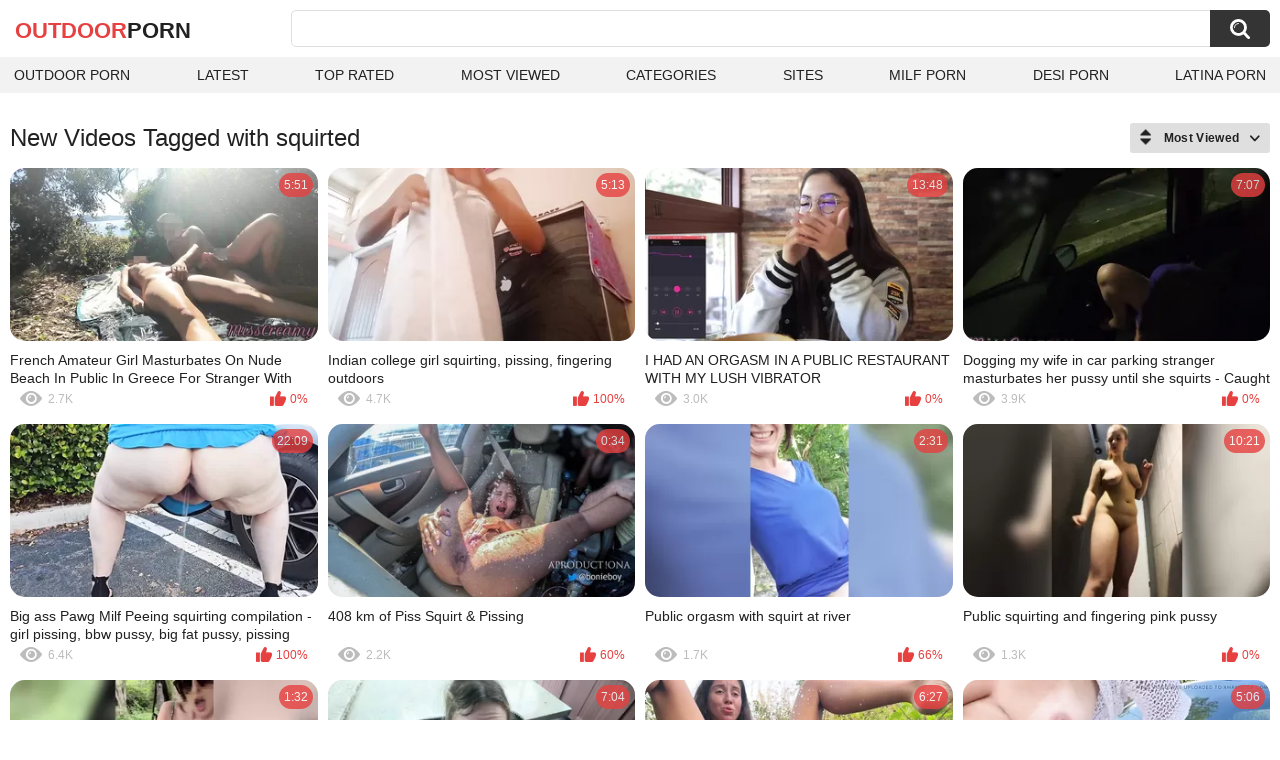

--- FILE ---
content_type: text/html; charset=utf-8
request_url: https://outdoorporn.one/tags/squirted/
body_size: 8116
content:
<!DOCTYPE html>
<html lang="en">
<head>
	<title>Squirted videos</title>
	<meta http-equiv="Content-Type" content="text/html; charset=utf-8">
	<meta name="description" content="Outdoor porn videos & Outdoor Sex">
	<meta name="keywords" content="squirted">
	<meta name="viewport" content="width=device-width, initial-scale=1">
	<meta name="robots" content=”max-snippet:-1, max-image-preview:large, max-video-preview:-1">
	<link rel="apple-touch-icon" sizes="180x180" href="/apple-touch-icon.png">
	<link rel="icon" type="image/png" sizes="32x32" href="/favicon-32x32.png">
	<link rel="icon" type="image/png" sizes="16x16" href="/favicon-16x16.png">
	<link rel="manifest" href="/site.webmanifest">
	<link rel="icon" href="https://outdoorporn.one/favicon.ico" type="image/x-icon">
	<link rel="shortcut icon" href="https://outdoorporn.one/favicon.ico" type="image/x-icon">

	<link href="https://outdoorporn.one/static/styles/all-responsive-white.css?v=1768990309" rel="stylesheet" type="text/css">
	<script>
		var pageContext = {
															loginUrl: 'https://outdoorporn.one/login-required/',
			animation: '200'
		};
	</script>
			<link href="https://outdoorporn.one/tags/squirted/" rel="canonical">
	

</head>
<body>

<div class="container">
	<div class="header">
		<div class="header-inner">
			<div class="logo">
				<a href="https://outdoorporn.one/" style="font-family: 'Assistant', sans-serif; text-align: center; padding: 0; text-decoration: none; transition: 0.15s ease; color: var(--hover); font-weight: bold; text-transform: uppercase; vertical-align: top; height: 30px; line-height: 30px; font-size: 22px; float: left; margin: 5px 0 0 5px;">OutDoor<span style="color: #212121;">Porn</span></a>
			</div>
			<div class="search">
				<form id="search_form" action="https://outdoorporn.one/search/" method="get" data-url="https://outdoorporn.one/search/%QUERY%/">
					<span class="search-button">Search</span>
					<div class="search-text"><input type="text" name="q" placeholder="Search" value=""></div>
				</form>
			</div>
		</div>
		<nav>
			<div class="navigation">
				<button class="button">
					<span class="icon">
						<span class="ico-bar"></span>
						<span class="ico-bar"></span>
						<span class="ico-bar"></span>
					</span>
				</button>
								<ul class="primary">
					<li >
						<a href="https://outdoorporn.one/" id="item1">Outdoor Porn</a>
					</li>
					<li >
						<a href="https://outdoorporn.one/latest-updates/" id="item2">Latest</a>
					</li>
					<li >
						<a href="https://outdoorporn.one/top-rated/" id="item3">Top Rated</a>
					</li>
					<li >
						<a href="https://outdoorporn.one/most-popular/" id="item4">Most Viewed</a>
					</li>
																<li >
							<a href="https://outdoorporn.one/categories/" id="item6">Categories</a>
						</li>
																<li >
							<a href="https://outdoorporn.one/sites/" id="item7">Sites</a>
						</li>
																																				<li>
							<a href="https://zeenite.com" title="milf porn">MILF Porn</a>
						</li>
						<li>
							<a href="https://desiporn.one" title="indian porn">Desi Porn</a>
						</li>
						<li>
							<a href="https://latinaporn.one/" title="latina porn">Latina Porn</a>
						</li>
				</ul>
			</div>
		</nav>
	</div>

<div class="content">
	<div class="main-content">
		<div class="main-container">
						<div id="list_videos_common_videos_list">
				
					<div class="headline">
		<h1>			New Videos Tagged with squirted		</h1>
		
																		<div class="sort">
						<span class="icon type-sort"></span>
						<strong>Most Viewed</strong>
						<ul id="list_videos_common_videos_list_sort_list">
																								<li>
										<a data-action="ajax" data-container-id="list_videos_common_videos_list_sort_list" data-block-id="list_videos_common_videos_list" data-parameters="sort_by:post_date">Latest</a>
									</li>
																																<li>
										<a data-action="ajax" data-container-id="list_videos_common_videos_list_sort_list" data-block-id="list_videos_common_videos_list" data-parameters="sort_by:video_viewed">Most Viewed</a>
									</li>
																																<li>
										<a data-action="ajax" data-container-id="list_videos_common_videos_list_sort_list" data-block-id="list_videos_common_videos_list" data-parameters="sort_by:rating">Top Rated</a>
									</li>
																																<li>
										<a data-action="ajax" data-container-id="list_videos_common_videos_list_sort_list" data-block-id="list_videos_common_videos_list" data-parameters="sort_by:duration">Longest</a>
									</li>
																																<li>
										<a data-action="ajax" data-container-id="list_videos_common_videos_list_sort_list" data-block-id="list_videos_common_videos_list" data-parameters="sort_by:most_commented">Most Commented</a>
									</li>
																																<li>
										<a data-action="ajax" data-container-id="list_videos_common_videos_list_sort_list" data-block-id="list_videos_common_videos_list" data-parameters="sort_by:most_favourited">Most Favorited</a>
									</li>
																					</ul>
					</div>
				
										</div>
<div class="box">
	<div class="list-videos">
		<div class="margin-fix" id="list_videos_common_videos_list_items">
															<div class="item   ">
						<a href="https://outdoorporn.one/videos/19892/french-amateur-girl-masturbates-on-nude-beach-in-public-in-greece-for-stranger-with-squirting-p1-misscreamy/" title="French Amateur Girl Masturbates On Nude Beach In Public In Greece For Stranger With Squirting P1 - Misscreamy" data-rt="1:2c8d63ec93028cf593fa06c9ab7db742:0:19892:1:tag29776" target="_blank">
							<div class="img">
																	<img class="thumb lazy-load" src="[data-uri]" data-original="https://outdoorporn.one/contents/videos_screenshots/19000/19892/320x180/15.jpg" data-webp="https://outdoorporn.one/contents/videos_screenshots/19000/19892/336x189/15.jpg" alt="French Amateur Girl Masturbates On Nude Beach In Public In Greece For Stranger With Squirting P1 - Misscreamy"    width="320" height="180">
																																																	<div class="duration">5:51</div>
							</div>
							<strong class="title">
								French Amateur Girl Masturbates On Nude Beach In Public In Greece For Stranger With Squirting P1 - Misscreamy
							</strong>
							<div class="wrap">
								<div class="views">2.7K</div>

																								<div class="rating positive">
									0%
								</div>

							</div>
						</a>
											</div>
									<div class="item   ">
						<a href="https://outdoorporn.one/videos/20335/indian-college-girl-squirting-pissing-fingering-outdoors/" title="Indian college girl squirting, pissing, fingering outdoors" data-rt="2:2c8d63ec93028cf593fa06c9ab7db742:0:20335:1:tag29776" target="_blank">
							<div class="img">
																	<img class="thumb lazy-load" src="[data-uri]" data-original="https://outdoorporn.one/contents/videos_screenshots/20000/20335/320x180/4.jpg" data-webp="https://outdoorporn.one/contents/videos_screenshots/20000/20335/336x189/4.jpg" alt="Indian college girl squirting, pissing, fingering outdoors"    width="320" height="180">
																																																	<div class="duration">5:13</div>
							</div>
							<strong class="title">
								Indian college girl squirting, pissing, fingering outdoors
							</strong>
							<div class="wrap">
								<div class="views">4.7K</div>

																								<div class="rating positive">
									100%
								</div>

							</div>
						</a>
											</div>
									<div class="item   ">
						<a href="https://outdoorporn.one/videos/21764/i-had-an-orgasm-in-a-public-restaurant-with-my-lush-vibrator/" title="I HAD AN ORGASM IN A PUBLIC RESTAURANT WITH MY LUSH VIBRATOR" data-rt="3:2c8d63ec93028cf593fa06c9ab7db742:0:21764:1:tag29776" target="_blank">
							<div class="img">
																	<img class="thumb lazy-load" src="[data-uri]" data-original="https://outdoorporn.one/contents/videos_screenshots/21000/21764/320x180/10.jpg" data-webp="https://outdoorporn.one/contents/videos_screenshots/21000/21764/336x189/10.jpg" alt="I HAD AN ORGASM IN A PUBLIC RESTAURANT WITH MY LUSH VIBRATOR"    width="320" height="180">
																																																	<div class="duration">13:48</div>
							</div>
							<strong class="title">
								I HAD AN ORGASM IN A PUBLIC RESTAURANT WITH MY LUSH VIBRATOR
							</strong>
							<div class="wrap">
								<div class="views">3.0K</div>

																								<div class="rating positive">
									0%
								</div>

							</div>
						</a>
											</div>
									<div class="item   ">
						<a href="https://outdoorporn.one/videos/18775/dogging-my-wife-in-car-parking-stranger-masturbates-her-pussy-until-she-squirts-caught-by-voyeur-p1-misscreamy/" title="Dogging my wife in car parking stranger masturbates her pussy until she squirts - Caught by voyeur P1 - MissCreamy" data-rt="4:2c8d63ec93028cf593fa06c9ab7db742:0:18775:1:tag29776" target="_blank">
							<div class="img">
																	<img class="thumb lazy-load" src="[data-uri]" data-original="https://outdoorporn.one/contents/videos_screenshots/18000/18775/320x180/3.jpg" data-webp="https://outdoorporn.one/contents/videos_screenshots/18000/18775/336x189/3.jpg" alt="Dogging my wife in car parking stranger masturbates her pussy until she squirts - Caught by voyeur P1 - MissCreamy"    width="320" height="180">
																																																	<div class="duration">7:07</div>
							</div>
							<strong class="title">
								Dogging my wife in car parking stranger masturbates her pussy until she squirts - Caught by voyeur P1 - MissCreamy
							</strong>
							<div class="wrap">
								<div class="views">3.9K</div>

																								<div class="rating positive">
									0%
								</div>

							</div>
						</a>
											</div>
									<div class="item   ">
						<a href="https://outdoorporn.one/videos/20722/big-ass-pawg-milf-peeing-squirting-compilation-girl-pissing-bbw-pussy-big-fat-pussy-pissing-publicly-car-outdoor-big-butt/" title="Big ass Pawg Milf Peeing squirting compilation - girl pissing, bbw pussy, big fat pussy, pissing publicly, car outdoor, big butt" data-rt="5:2c8d63ec93028cf593fa06c9ab7db742:0:20722:1:tag29776" target="_blank">
							<div class="img">
																	<img class="thumb lazy-load" src="[data-uri]" data-original="https://outdoorporn.one/contents/videos_screenshots/20000/20722/320x180/10.jpg" data-webp="https://outdoorporn.one/contents/videos_screenshots/20000/20722/336x189/10.jpg" alt="Big ass Pawg Milf Peeing squirting compilation - girl pissing, bbw pussy, big fat pussy, pissing publicly, car outdoor, big butt"    width="320" height="180">
																																																	<div class="duration">22:09</div>
							</div>
							<strong class="title">
								Big ass Pawg Milf Peeing squirting compilation - girl pissing, bbw pussy, big fat pussy, pissing publicly, car outdoor, big butt
							</strong>
							<div class="wrap">
								<div class="views">6.4K</div>

																								<div class="rating positive">
									100%
								</div>

							</div>
						</a>
											</div>
									<div class="item   ">
						<a href="https://outdoorporn.one/videos/19077/408-km-of-piss-squirt-pissing/" title="408 km of Piss Squirt & Pissing" data-rt="6:2c8d63ec93028cf593fa06c9ab7db742:0:19077:1:tag29776" target="_blank">
							<div class="img">
																	<img class="thumb lazy-load" src="[data-uri]" data-original="https://outdoorporn.one/contents/videos_screenshots/19000/19077/320x180/1.jpg" data-webp="https://outdoorporn.one/contents/videos_screenshots/19000/19077/336x189/1.jpg" alt="408 km of Piss Squirt & Pissing"    width="320" height="180">
																																																	<div class="duration">0:34</div>
							</div>
							<strong class="title">
								408 km of Piss Squirt & Pissing
							</strong>
							<div class="wrap">
								<div class="views">2.2K</div>

																								<div class="rating positive">
									60%
								</div>

							</div>
						</a>
											</div>
									<div class="item   ">
						<a href="https://outdoorporn.one/videos/22975/public-orgasm-with-squirt-at-river/" title="Public orgasm with squirt at river" data-rt="7:2c8d63ec93028cf593fa06c9ab7db742:0:22975:1:tag29776" target="_blank">
							<div class="img">
																	<img class="thumb lazy-load" src="[data-uri]" data-original="https://outdoorporn.one/contents/videos_screenshots/22000/22975/320x180/4.jpg" data-webp="https://outdoorporn.one/contents/videos_screenshots/22000/22975/336x189/4.jpg" alt="Public orgasm with squirt at river"    width="320" height="180">
																																																	<div class="duration">2:31</div>
							</div>
							<strong class="title">
								Public orgasm with squirt at river
							</strong>
							<div class="wrap">
								<div class="views">1.7K</div>

																								<div class="rating positive">
									66%
								</div>

							</div>
						</a>
											</div>
									<div class="item   ">
						<a href="https://outdoorporn.one/videos/24639/public-squirting-and-fingering-pink-pussy/" title="Public squirting and fingering pink pussy" data-rt="8:2c8d63ec93028cf593fa06c9ab7db742:0:24639:1:tag29776" target="_blank">
							<div class="img">
																	<img class="thumb lazy-load" src="[data-uri]" data-original="https://outdoorporn.one/contents/videos_screenshots/24000/24639/320x180/12.jpg" data-webp="https://outdoorporn.one/contents/videos_screenshots/24000/24639/336x189/12.jpg" alt="Public squirting and fingering pink pussy"    width="320" height="180">
																																																	<div class="duration">10:21</div>
							</div>
							<strong class="title">
								Public squirting and fingering pink pussy
							</strong>
							<div class="wrap">
								<div class="views">1.3K</div>

																								<div class="rating positive">
									0%
								</div>

							</div>
						</a>
											</div>
				
					<div class="item   ">
						<a href="https://outdoorporn.one/videos/20683/horny-teacher-squirts-hard-outdoors-on-utv-using-a-vibrator-and-dildo/" title="Horny Teacher squirts hard outdoors on UTV using a Vibrator and Dildo" data-rt="9:2c8d63ec93028cf593fa06c9ab7db742:0:20683:1:tag29776" target="_blank">
							<div class="img">
																	<img class="thumb lazy-load" src="[data-uri]" data-original="https://outdoorporn.one/contents/videos_screenshots/20000/20683/320x180/15.jpg" data-webp="https://outdoorporn.one/contents/videos_screenshots/20000/20683/336x189/15.jpg" alt="Horny Teacher squirts hard outdoors on UTV using a Vibrator and Dildo"    width="320" height="180">
																																																	<div class="duration">1:32</div>
							</div>
							<strong class="title">
								Horny Teacher squirts hard outdoors on UTV using a Vibrator and Dildo
							</strong>
							<div class="wrap">
								<div class="views">934</div>

																								<div class="rating positive">
									0%
								</div>

							</div>
						</a>
											</div>
									<div class="item   ">
						<a href="https://outdoorporn.one/videos/22955/newest-outdoor-squirting-video-homemade-amateur-oc/" title="Newest Outdoor Squirting Video - Homemade Amateur OC" data-rt="10:2c8d63ec93028cf593fa06c9ab7db742:0:22955:1:tag29776" target="_blank">
							<div class="img">
																	<img class="thumb lazy-load" src="[data-uri]" data-original="https://outdoorporn.one/contents/videos_screenshots/22000/22955/320x180/1.jpg" data-webp="https://outdoorporn.one/contents/videos_screenshots/22000/22955/336x189/1.jpg" alt="Newest Outdoor Squirting Video - Homemade Amateur OC"    width="320" height="180">
																																																	<div class="duration">7:04</div>
							</div>
							<strong class="title">
								Newest Outdoor Squirting Video - Homemade Amateur OC
							</strong>
							<div class="wrap">
								<div class="views">2.0K</div>

																								<div class="rating positive">
									66%
								</div>

							</div>
						</a>
											</div>
									<div class="item   ">
						<a href="https://outdoorporn.one/videos/18949/compilation-of-pissing-in-public-places-dirty-talk/" title="Compilation of pissing in public places, dirty talk" data-rt="11:2c8d63ec93028cf593fa06c9ab7db742:0:18949:1:tag29776" target="_blank">
							<div class="img">
																	<img class="thumb lazy-load" src="[data-uri]" data-original="https://outdoorporn.one/contents/videos_screenshots/18000/18949/320x180/1.jpg" data-webp="https://outdoorporn.one/contents/videos_screenshots/18000/18949/336x189/1.jpg" alt="Compilation of pissing in public places, dirty talk"    width="320" height="180">
																																																	<div class="duration">6:27</div>
							</div>
							<strong class="title">
								Compilation of pissing in public places, dirty talk
							</strong>
							<div class="wrap">
								<div class="views">2.0K</div>

																								<div class="rating positive">
									100%
								</div>

							</div>
						</a>
											</div>
									<div class="item   ">
						<a href="https://outdoorporn.one/videos/21668/mature-milf-fucking-outdoors-on-top-of-the-car-squirting-on-the-guy-s-dick-and-taking-cum-in-her-pussy/" title="mature milf fucking outdoors on top of the car squirting on the guy's dick and taking cum in her pussy" data-rt="12:2c8d63ec93028cf593fa06c9ab7db742:0:21668:1:tag29776" target="_blank">
							<div class="img">
																	<img class="thumb lazy-load" src="[data-uri]" data-original="https://outdoorporn.one/contents/videos_screenshots/21000/21668/320x180/8.jpg" data-webp="https://outdoorporn.one/contents/videos_screenshots/21000/21668/336x189/8.jpg" alt="mature milf fucking outdoors on top of the car squirting on the guy's dick and taking cum in her pussy"    width="320" height="180">
																																																	<div class="duration">5:06</div>
							</div>
							<strong class="title">
								mature milf fucking outdoors on top of the car squirting on the guy's dick and taking cum in her pussy
							</strong>
							<div class="wrap">
								<div class="views">921</div>

																								<div class="rating positive">
									0%
								</div>

							</div>
						</a>
											</div>
									<div class="item   ">
						<a href="https://outdoorporn.one/videos/23914/my-megapack-with-pissing-and-squirting-in-public-and-extreme-places/" title="My megapack with pissing and squirting in public and extreme places" data-rt="13:2c8d63ec93028cf593fa06c9ab7db742:0:23914:1:tag29776" target="_blank">
							<div class="img">
																	<img class="thumb lazy-load" src="[data-uri]" data-original="https://outdoorporn.one/contents/videos_screenshots/23000/23914/320x180/1.jpg" data-webp="https://outdoorporn.one/contents/videos_screenshots/23000/23914/336x189/1.jpg" alt="My megapack with pissing and squirting in public and extreme places"    width="320" height="180">
																																																	<div class="duration">8:13</div>
							</div>
							<strong class="title">
								My megapack with pissing and squirting in public and extreme places
							</strong>
							<div class="wrap">
								<div class="views">1.1K</div>

																								<div class="rating positive">
									0%
								</div>

							</div>
						</a>
											</div>
									<div class="item   ">
						<a href="https://outdoorporn.one/videos/23937/stepdad-and-stepdaughter-2-squirts-1-chair-very-wet-pussy-in-public/" title="Stepdad and Stepdaughter - 2 Squirts 1 Chair - VERY WET PUSSY in Public" data-rt="14:2c8d63ec93028cf593fa06c9ab7db742:0:23937:1:tag29776" target="_blank">
							<div class="img">
																	<img class="thumb lazy-load" src="[data-uri]" data-original="https://outdoorporn.one/contents/videos_screenshots/23000/23937/320x180/1.jpg" data-webp="https://outdoorporn.one/contents/videos_screenshots/23000/23937/336x189/1.jpg" alt="Stepdad and Stepdaughter - 2 Squirts 1 Chair - VERY WET PUSSY in Public"    width="320" height="180">
																																																	<div class="duration">7:57</div>
							</div>
							<strong class="title">
								Stepdad and Stepdaughter - 2 Squirts 1 Chair - VERY WET PUSSY in Public
							</strong>
							<div class="wrap">
								<div class="views">695</div>

																								<div class="rating positive">
									100%
								</div>

							</div>
						</a>
											</div>
									<div class="item   ">
						<a href="https://outdoorporn.one/videos/24203/fucked-a-big-titted-milf-right-on-the-train-hentai-uncensored/" title="Fucked a Big-titted MILF Right on the Train Hentai Uncensored" data-rt="15:2c8d63ec93028cf593fa06c9ab7db742:0:24203:1:tag29776" target="_blank">
							<div class="img">
																	<img class="thumb lazy-load" src="[data-uri]" data-original="https://outdoorporn.one/contents/videos_screenshots/24000/24203/320x180/10.jpg" data-webp="https://outdoorporn.one/contents/videos_screenshots/24000/24203/336x189/10.jpg" alt="Fucked a Big-titted MILF Right on the Train Hentai Uncensored"    width="320" height="180">
																																																	<div class="duration">7:45</div>
							</div>
							<strong class="title">
								Fucked a Big-titted MILF Right on the Train Hentai Uncensored
							</strong>
							<div class="wrap">
								<div class="views">383</div>

																								<div class="rating positive">
									0%
								</div>

							</div>
						</a>
											</div>
									<div class="item   ">
						<a href="https://outdoorporn.one/videos/23125/blowjob-in-the-bathroom-of-a-public-train-we-almost-got-caught-by-a-woman/" title="Blowjob in the bathroom of a public train ! We almost got caught by a woman !" data-rt="16:2c8d63ec93028cf593fa06c9ab7db742:0:23125:1:tag29776" target="_blank">
							<div class="img">
																	<img class="thumb lazy-load" src="[data-uri]" data-original="https://outdoorporn.one/contents/videos_screenshots/23000/23125/320x180/11.jpg" data-webp="https://outdoorporn.one/contents/videos_screenshots/23000/23125/336x189/11.jpg" alt="Blowjob in the bathroom of a public train ! We almost got caught by a woman !"    width="320" height="180">
																																																	<div class="duration">5:24</div>
							</div>
							<strong class="title">
								Blowjob in the bathroom of a public train ! We almost got caught by a woman !
							</strong>
							<div class="wrap">
								<div class="views">893</div>

																								<div class="rating positive">
									0%
								</div>

							</div>
						</a>
											</div>
									<div class="item   ">
						<a href="https://outdoorporn.one/videos/21607/going-nude-outdoor-and-squirting/" title="Going nude outdoor and squirting" data-rt="17:2c8d63ec93028cf593fa06c9ab7db742:0:21607:1:tag29776" target="_blank">
							<div class="img">
																	<img class="thumb lazy-load" src="[data-uri]" data-original="https://outdoorporn.one/contents/videos_screenshots/21000/21607/320x180/4.jpg" data-webp="https://outdoorporn.one/contents/videos_screenshots/21000/21607/336x189/4.jpg" alt="Going nude outdoor and squirting"    width="320" height="180">
																																																	<div class="duration">5:37</div>
							</div>
							<strong class="title">
								Going nude outdoor and squirting
							</strong>
							<div class="wrap">
								<div class="views">1.3K</div>

																								<div class="rating positive">
									100%
								</div>

							</div>
						</a>
											</div>
									<div class="item   ">
						<a href="https://outdoorporn.one/videos/22734/delicius-outdoors-fucking-my-pussy-deep-and-squirt-in-ur-body-sweet-daddlove/" title="Delicius outdoors fucking my pussy deep and squirt in ur body sweet daddlove" data-rt="18:2c8d63ec93028cf593fa06c9ab7db742:0:22734:1:tag29776" target="_blank">
							<div class="img">
																	<img class="thumb lazy-load" src="[data-uri]" data-original="https://outdoorporn.one/contents/videos_screenshots/22000/22734/320x180/1.jpg" data-webp="https://outdoorporn.one/contents/videos_screenshots/22000/22734/336x189/1.jpg" alt="Delicius outdoors fucking my pussy deep and squirt in ur body sweet daddlove"    width="320" height="180">
																																																	<div class="duration">6:47</div>
							</div>
							<strong class="title">
								Delicius outdoors fucking my pussy deep and squirt in ur body sweet daddlove
							</strong>
							<div class="wrap">
								<div class="views">501</div>

																								<div class="rating positive">
									0%
								</div>

							</div>
						</a>
											</div>
									<div class="item   ">
						<a href="https://outdoorporn.one/videos/23428/alone-outdoors-with-my-pussy-squirt/" title="Alone outdoors with my pussy!! SQUIRT" data-rt="19:2c8d63ec93028cf593fa06c9ab7db742:0:23428:1:tag29776" target="_blank">
							<div class="img">
																	<img class="thumb lazy-load" src="[data-uri]" data-original="https://outdoorporn.one/contents/videos_screenshots/23000/23428/320x180/10.jpg" data-webp="https://outdoorporn.one/contents/videos_screenshots/23000/23428/336x189/10.jpg" alt="Alone outdoors with my pussy!! SQUIRT"    width="320" height="180">
																																																	<div class="duration">11:53</div>
							</div>
							<strong class="title">
								Alone outdoors with my pussy!! SQUIRT
							</strong>
							<div class="wrap">
								<div class="views">782</div>

																								<div class="rating positive">
									100%
								</div>

							</div>
						</a>
											</div>
									<div class="item   ">
						<a href="https://outdoorporn.one/videos/26531/my-boyfriend-invites-me-to-dinner-and-then-fucks-my-ass-in-the-restaurant-bathroom/" title="My Boyfriend Invites Me To Dinner And Then Fucks My Ass In The Restaurant Bathroom" data-rt="20:2c8d63ec93028cf593fa06c9ab7db742:0:26531:1:tag29776" target="_blank">
							<div class="img">
																	<img class="thumb lazy-load" src="[data-uri]" data-original="https://outdoorporn.one/contents/videos_screenshots/26000/26531/320x180/7.jpg" data-webp="https://outdoorporn.one/contents/videos_screenshots/26000/26531/336x189/7.jpg" alt="My Boyfriend Invites Me To Dinner And Then Fucks My Ass In The Restaurant Bathroom"    width="320" height="180">
																																																	<div class="duration">10:47</div>
							</div>
							<strong class="title">
								My Boyfriend Invites Me To Dinner And Then Fucks My Ass In The Restaurant Bathroom
							</strong>
							<div class="wrap">
								<div class="views">466</div>

																								<div class="rating positive">
									0%
								</div>

							</div>
						</a>
											</div>
									<div class="item   ">
						<a href="https://outdoorporn.one/videos/18934/squirt-at-rain-on-balcony/" title="Squirt at rain on balcony" data-rt="21:2c8d63ec93028cf593fa06c9ab7db742:0:18934:1:tag29776" target="_blank">
							<div class="img">
																	<img class="thumb lazy-load" src="[data-uri]" data-original="https://outdoorporn.one/contents/videos_screenshots/18000/18934/320x180/9.jpg" data-webp="https://outdoorporn.one/contents/videos_screenshots/18000/18934/336x189/9.jpg" alt="Squirt at rain on balcony"    width="320" height="180">
																																																	<div class="duration">2:57</div>
							</div>
							<strong class="title">
								Squirt at rain on balcony
							</strong>
							<div class="wrap">
								<div class="views">616</div>

																								<div class="rating positive">
									100%
								</div>

							</div>
						</a>
											</div>
									<div class="item   ">
						<a href="https://outdoorporn.one/videos/24189/cute-teen-matty-mila-perez-gets-picked-up-in-the-park-and-fucked-until-she-squirts/" title="Cute Teen Matty Mila Perez Gets Picked Up in The Park and Fucked Until She Squirts" data-rt="22:2c8d63ec93028cf593fa06c9ab7db742:0:24189:1:tag29776" target="_blank">
							<div class="img">
																	<img class="thumb lazy-load" src="[data-uri]" data-original="https://outdoorporn.one/contents/videos_screenshots/24000/24189/320x180/4.jpg" data-webp="https://outdoorporn.one/contents/videos_screenshots/24000/24189/336x189/4.jpg" alt="Cute Teen Matty Mila Perez Gets Picked Up in The Park and Fucked Until She Squirts"    width="320" height="180">
																																																	<div class="duration">14:00</div>
							</div>
							<strong class="title">
								Cute Teen Matty Mila Perez Gets Picked Up in The Park and Fucked Until She Squirts
							</strong>
							<div class="wrap">
								<div class="views">1.0K</div>

																								<div class="rating positive">
									100%
								</div>

							</div>
						</a>
											</div>
									<div class="item   ">
						<a href="https://outdoorporn.one/videos/26558/pov-risky-public-blowjob-my-readhead-girlfriend-sucks-my-dick-on-the-beach-dia-ita/" title="POV: Risky public blowjob, my readhead girlfriend sucks my dick on the beach (DIA ITA)" data-rt="23:2c8d63ec93028cf593fa06c9ab7db742:0:26558:1:tag29776" target="_blank">
							<div class="img">
																	<img class="thumb lazy-load" src="[data-uri]" data-original="https://outdoorporn.one/contents/videos_screenshots/26000/26558/320x180/14.jpg" data-webp="https://outdoorporn.one/contents/videos_screenshots/26000/26558/336x189/14.jpg" alt="POV: Risky public blowjob, my readhead girlfriend sucks my dick on the beach (DIA ITA)"    width="320" height="180">
																																																	<div class="duration">11:14</div>
							</div>
							<strong class="title">
								POV: Risky public blowjob, my readhead girlfriend sucks my dick on the beach (DIA ITA)
							</strong>
							<div class="wrap">
								<div class="views">505</div>

																								<div class="rating positive">
									0%
								</div>

							</div>
						</a>
											</div>
									<div class="item   ">
						<a href="https://outdoorporn.one/videos/19389/perky-tit-blonde-stepsister-challenges-stepbrother-to-make-her-squirt/" title="Perky Tit Blonde Stepsister Challenges Stepbrother To Make Her Squirt" data-rt="24:2c8d63ec93028cf593fa06c9ab7db742:0:19389:1:tag29776" target="_blank">
							<div class="img">
																	<img class="thumb lazy-load" src="[data-uri]" data-original="https://outdoorporn.one/contents/videos_screenshots/19000/19389/320x180/4.jpg" data-webp="https://outdoorporn.one/contents/videos_screenshots/19000/19389/336x189/4.jpg" alt="Perky Tit Blonde Stepsister Challenges Stepbrother To Make Her Squirt"    width="320" height="180">
																																																	<div class="duration">34:46</div>
							</div>
							<strong class="title">
								Perky Tit Blonde Stepsister Challenges Stepbrother To Make Her Squirt
							</strong>
							<div class="wrap">
								<div class="views">704</div>

																								<div class="rating positive">
									0%
								</div>

							</div>
						</a>
											</div>
									<div class="item   ">
						<a href="https://outdoorporn.one/videos/20520/hard-and-strong-slave-squirt/" title="Hard and strong slave squirt" data-rt="25:2c8d63ec93028cf593fa06c9ab7db742:0:20520:1:tag29776" target="_blank">
							<div class="img">
																	<img class="thumb lazy-load" src="[data-uri]" data-original="https://outdoorporn.one/contents/videos_screenshots/20000/20520/320x180/2.jpg" data-webp="https://outdoorporn.one/contents/videos_screenshots/20000/20520/336x189/2.jpg" alt="Hard and strong slave squirt"    width="320" height="180">
																																																	<div class="duration">1:25</div>
							</div>
							<strong class="title">
								Hard and strong slave squirt
							</strong>
							<div class="wrap">
								<div class="views">872</div>

																								<div class="rating positive">
									100%
								</div>

							</div>
						</a>
											</div>
									<div class="item   ">
						<a href="https://outdoorporn.one/videos/21128/squirting-public-in-view-of-the-neighborhood/" title="Squirting public in view of the neighborhood" data-rt="26:2c8d63ec93028cf593fa06c9ab7db742:0:21128:1:tag29776" target="_blank">
							<div class="img">
																	<img class="thumb lazy-load" src="[data-uri]" data-original="https://outdoorporn.one/contents/videos_screenshots/21000/21128/320x180/3.jpg" data-webp="https://outdoorporn.one/contents/videos_screenshots/21000/21128/336x189/3.jpg" alt="Squirting public in view of the neighborhood"    width="320" height="180">
																																																	<div class="duration">15:29</div>
							</div>
							<strong class="title">
								Squirting public in view of the neighborhood
							</strong>
							<div class="wrap">
								<div class="views">1.2K</div>

																								<div class="rating positive">
									0%
								</div>

							</div>
						</a>
											</div>
									<div class="item   ">
						<a href="https://outdoorporn.one/videos/22016/alexa-raye-let-her-stepbrah-finger-her-anus-as-he-fucks-her-til-she-squirts/" title="Alexa Raye Let Her Stepbrah Finger Her Anus as He Fucks Her Til She Squirts" data-rt="27:2c8d63ec93028cf593fa06c9ab7db742:0:22016:1:tag29776" target="_blank">
							<div class="img">
																	<img class="thumb lazy-load" src="[data-uri]" data-original="https://outdoorporn.one/contents/videos_screenshots/22000/22016/320x180/8.jpg" data-webp="https://outdoorporn.one/contents/videos_screenshots/22000/22016/336x189/8.jpg" alt="Alexa Raye Let Her Stepbrah Finger Her Anus as He Fucks Her Til She Squirts"    width="320" height="180">
																																																	<div class="duration">8:12</div>
							</div>
							<strong class="title">
								Alexa Raye Let Her Stepbrah Finger Her Anus as He Fucks Her Til She Squirts
							</strong>
							<div class="wrap">
								<div class="views">187</div>

																								<div class="rating positive">
									0%
								</div>

							</div>
						</a>
											</div>
									<div class="item   ">
						<a href="https://outdoorporn.one/videos/24135/sexy-milf-touch-herself-in-a-beauiful-orchard-till-she-squirt/" title="Sexy milf touch herself in a beauiful orchard till she squirt!" data-rt="28:2c8d63ec93028cf593fa06c9ab7db742:0:24135:1:tag29776" target="_blank">
							<div class="img">
																	<img class="thumb lazy-load" src="[data-uri]" data-original="https://outdoorporn.one/contents/videos_screenshots/24000/24135/320x180/1.jpg" data-webp="https://outdoorporn.one/contents/videos_screenshots/24000/24135/336x189/1.jpg" alt="Sexy milf touch herself in a beauiful orchard till she squirt!"    width="320" height="180">
																																																	<div class="duration">9:17</div>
							</div>
							<strong class="title">
								Sexy milf touch herself in a beauiful orchard till she squirt!
							</strong>
							<div class="wrap">
								<div class="views">549</div>

																								<div class="rating positive">
									0%
								</div>

							</div>
						</a>
											</div>
									<div class="item   ">
						<a href="https://outdoorporn.one/videos/24786/pov-i-am-my-boyfriend-s-submissive-secretary-he-fucks-me-hard/" title="Pov: I am my Boyfriend's Submissive Secretary ! He fucks me HARD !!" data-rt="29:2c8d63ec93028cf593fa06c9ab7db742:0:24786:1:tag29776" target="_blank">
							<div class="img">
																	<img class="thumb lazy-load" src="[data-uri]" data-original="https://outdoorporn.one/contents/videos_screenshots/24000/24786/320x180/9.jpg" data-webp="https://outdoorporn.one/contents/videos_screenshots/24000/24786/336x189/9.jpg" alt="Pov: I am my Boyfriend's Submissive Secretary ! He fucks me HARD !!"    width="320" height="180">
																																																	<div class="duration">7:18</div>
							</div>
							<strong class="title">
								Pov: I am my Boyfriend's Submissive Secretary ! He fucks me HARD !!
							</strong>
							<div class="wrap">
								<div class="views">333</div>

																								<div class="rating positive">
									0%
								</div>

							</div>
						</a>
											</div>
									<div class="item   ">
						<a href="https://outdoorporn.one/videos/25273/french-hairy-lety-howl-s-porn-audition-turns-into-dominant-interracial-threesome/" title="French Hairy Lety Howl's Porn Audition Turns Into Dominant Interracial Threesome" data-rt="30:2c8d63ec93028cf593fa06c9ab7db742:0:25273:1:tag29776" target="_blank">
							<div class="img">
																	<img class="thumb lazy-load" src="[data-uri]" data-original="https://outdoorporn.one/contents/videos_screenshots/25000/25273/320x180/14.jpg" data-webp="https://outdoorporn.one/contents/videos_screenshots/25000/25273/336x189/14.jpg" alt="French Hairy Lety Howl's Porn Audition Turns Into Dominant Interracial Threesome"    width="320" height="180">
																																																	<div class="duration">8:12</div>
							</div>
							<strong class="title">
								French Hairy Lety Howl's Porn Audition Turns Into Dominant Interracial Threesome
							</strong>
							<div class="wrap">
								<div class="views">221</div>

																								<div class="rating positive">
									0%
								</div>

							</div>
						</a>
											</div>
									<div class="item   ">
						<a href="https://outdoorporn.one/videos/26188/naughty-big-titted-mature-seeking-hard-dick-to-shoot/" title="Naughty big titted mature seeking hard dick to shoot" data-rt="31:2c8d63ec93028cf593fa06c9ab7db742:0:26188:1:tag29776" target="_blank">
							<div class="img">
																	<img class="thumb lazy-load" src="[data-uri]" data-original="https://outdoorporn.one/contents/videos_screenshots/26000/26188/320x180/1.jpg" data-webp="https://outdoorporn.one/contents/videos_screenshots/26000/26188/336x189/1.jpg" alt="Naughty big titted mature seeking hard dick to shoot"    width="320" height="180">
																																																	<div class="duration">42:21</div>
							</div>
							<strong class="title">
								Naughty big titted mature seeking hard dick to shoot
							</strong>
							<div class="wrap">
								<div class="views">214</div>

																								<div class="rating positive">
									0%
								</div>

							</div>
						</a>
											</div>
									<div class="item   ">
						<a href="https://outdoorporn.one/videos/20107/hot-married-woman-went-to-the-woods-with-gifted-negao-and-moaned-and-enjoyed-hot-on-the-black-stick/" title="Hot Married Woman Went to the Woods with Gifted Negao and Moaned and Enjoyed Hot on the Black Stick" data-rt="32:2c8d63ec93028cf593fa06c9ab7db742:0:20107:1:tag29776" target="_blank">
							<div class="img">
																	<img class="thumb lazy-load" src="[data-uri]" data-original="https://outdoorporn.one/contents/videos_screenshots/20000/20107/320x180/15.jpg" data-webp="https://outdoorporn.one/contents/videos_screenshots/20000/20107/336x189/15.jpg" alt="Hot Married Woman Went to the Woods with Gifted Negao and Moaned and Enjoyed Hot on the Black Stick"    width="320" height="180">
																																																	<div class="duration">1:03</div>
							</div>
							<strong class="title">
								Hot Married Woman Went to the Woods with Gifted Negao and Moaned and Enjoyed Hot on the Black Stick
							</strong>
							<div class="wrap">
								<div class="views">965</div>

																								<div class="rating positive">
									100%
								</div>

							</div>
						</a>
											</div>
									<div class="item   ">
						<a href="https://outdoorporn.one/videos/20230/i-masturbate-at-my-aunt-s-house-and-it-ended-in-a-squirt/" title="I Masturbate At My Aunt's House And It Ended In A Squirt" data-rt="33:2c8d63ec93028cf593fa06c9ab7db742:0:20230:1:tag29776" target="_blank">
							<div class="img">
																	<img class="thumb lazy-load" src="[data-uri]" data-original="https://outdoorporn.one/contents/videos_screenshots/20000/20230/320x180/12.jpg" data-webp="https://outdoorporn.one/contents/videos_screenshots/20000/20230/336x189/12.jpg" alt="I Masturbate At My Aunt's House And It Ended In A Squirt"    width="320" height="180">
																																																	<div class="duration">5:50</div>
							</div>
							<strong class="title">
								I Masturbate At My Aunt's House And It Ended In A Squirt
							</strong>
							<div class="wrap">
								<div class="views">728</div>

																								<div class="rating positive">
									100%
								</div>

							</div>
						</a>
											</div>
									<div class="item   ">
						<a href="https://outdoorporn.one/videos/21153/tremendous-shaking-orgasm-with-squirt/" title="Tremendous shaking orgasm with squirt" data-rt="34:2c8d63ec93028cf593fa06c9ab7db742:0:21153:1:tag29776" target="_blank">
							<div class="img">
																	<img class="thumb lazy-load" src="[data-uri]" data-original="https://outdoorporn.one/contents/videos_screenshots/21000/21153/320x180/6.jpg" data-webp="https://outdoorporn.one/contents/videos_screenshots/21000/21153/336x189/6.jpg" alt="Tremendous shaking orgasm with squirt"    width="320" height="180">
																																																	<div class="duration">6:11</div>
							</div>
							<strong class="title">
								Tremendous shaking orgasm with squirt
							</strong>
							<div class="wrap">
								<div class="views">2.1K</div>

																								<div class="rating positive">
									100%
								</div>

							</div>
						</a>
											</div>
									<div class="item   ">
						<a href="https://outdoorporn.one/videos/21615/slave-squirting-outdoor/" title="Slave squirting outdoor" data-rt="35:2c8d63ec93028cf593fa06c9ab7db742:0:21615:1:tag29776" target="_blank">
							<div class="img">
																	<img class="thumb lazy-load" src="[data-uri]" data-original="https://outdoorporn.one/contents/videos_screenshots/21000/21615/320x180/14.jpg" data-webp="https://outdoorporn.one/contents/videos_screenshots/21000/21615/336x189/14.jpg" alt="Slave squirting outdoor"    width="320" height="180">
																																																	<div class="duration">6:33</div>
							</div>
							<strong class="title">
								Slave squirting outdoor
							</strong>
							<div class="wrap">
								<div class="views">772</div>

																								<div class="rating positive">
									100%
								</div>

							</div>
						</a>
											</div>
									<div class="item   ">
						<a href="https://outdoorporn.one/videos/23203/multi-squirt-oitdoor-next-to-my-neigbours/" title="Multi squirt oitdoor next to my neigbours" data-rt="36:2c8d63ec93028cf593fa06c9ab7db742:0:23203:1:tag29776" target="_blank">
							<div class="img">
																	<img class="thumb lazy-load" src="[data-uri]" data-original="https://outdoorporn.one/contents/videos_screenshots/23000/23203/320x180/1.jpg" data-webp="https://outdoorporn.one/contents/videos_screenshots/23000/23203/336x189/1.jpg" alt="Multi squirt oitdoor next to my neigbours"    width="320" height="180">
																																																	<div class="duration">5:38</div>
							</div>
							<strong class="title">
								Multi squirt oitdoor next to my neigbours
							</strong>
							<div class="wrap">
								<div class="views">516</div>

																								<div class="rating positive">
									100%
								</div>

							</div>
						</a>
											</div>
									<div class="item   ">
						<a href="https://outdoorporn.one/videos/23308/oc-amateur-homemade-outdoor-squirting-starts-at-13-45/" title="OC Amateur Homemade Outdoor Squirting (Starts at 13:45)" data-rt="37:2c8d63ec93028cf593fa06c9ab7db742:0:23308:1:tag29776" target="_blank">
							<div class="img">
																	<img class="thumb lazy-load" src="[data-uri]" data-original="https://outdoorporn.one/contents/videos_screenshots/23000/23308/320x180/12.jpg" data-webp="https://outdoorporn.one/contents/videos_screenshots/23000/23308/336x189/12.jpg" alt="OC Amateur Homemade Outdoor Squirting (Starts at 13:45)"    width="320" height="180">
																																																	<div class="duration">15:07</div>
							</div>
							<strong class="title">
								OC Amateur Homemade Outdoor Squirting (Starts at 13:45)
							</strong>
							<div class="wrap">
								<div class="views">826</div>

																								<div class="rating positive">
									50%
								</div>

							</div>
						</a>
											</div>
									<div class="item   ">
						<a href="https://outdoorporn.one/videos/25785/titt-hanging-at-fence-and-squirt/" title="Titt hanging at fence and squirt" data-rt="38:2c8d63ec93028cf593fa06c9ab7db742:0:25785:1:tag29776" target="_blank">
							<div class="img">
																	<img class="thumb lazy-load" src="[data-uri]" data-original="https://outdoorporn.one/contents/videos_screenshots/25000/25785/320x180/7.jpg" data-webp="https://outdoorporn.one/contents/videos_screenshots/25000/25785/336x189/7.jpg" alt="Titt hanging at fence and squirt"    width="320" height="180">
																																																	<div class="duration">5:17</div>
							</div>
							<strong class="title">
								Titt hanging at fence and squirt
							</strong>
							<div class="wrap">
								<div class="views">238</div>

																								<div class="rating positive">
									0%
								</div>

							</div>
						</a>
											</div>
									<div class="item   ">
						<a href="https://outdoorporn.one/videos/25916/suntanning-in-my-yard/" title="Suntanning in My Yard" data-rt="39:2c8d63ec93028cf593fa06c9ab7db742:7:25916:1:tag29776" target="_blank">
							<div class="img">
																	<img class="thumb lazy-load" src="[data-uri]" data-original="https://outdoorporn.one/contents/videos_screenshots/25000/25916/320x180/7.jpg" data-webp="https://outdoorporn.one/contents/videos_screenshots/25000/25916/336x189/7.jpg" alt="Suntanning in My Yard"    width="320" height="180">
																																																	<div class="duration">2:46</div>
							</div>
							<strong class="title">
								Suntanning in My Yard
							</strong>
							<div class="wrap">
								<div class="views">126</div>

																								<div class="rating positive">
									0%
								</div>

							</div>
						</a>
											</div>
									<div class="item   ">
						<a href="https://outdoorporn.one/videos/20724/blonde-cum-swallower-blows-the-cock/" title="Blonde Cum Swallower Blows the Cock" data-rt="40:2c8d63ec93028cf593fa06c9ab7db742:0:20724:1:tag29776" target="_blank">
							<div class="img">
																	<img class="thumb lazy-load" src="[data-uri]" data-original="https://outdoorporn.one/contents/videos_screenshots/20000/20724/320x180/5.jpg" data-webp="https://outdoorporn.one/contents/videos_screenshots/20000/20724/336x189/5.jpg" alt="Blonde Cum Swallower Blows the Cock"    width="320" height="180">
																																																	<div class="duration">37:25</div>
							</div>
							<strong class="title">
								Blonde Cum Swallower Blows the Cock
							</strong>
							<div class="wrap">
								<div class="views">315</div>

																								<div class="rating positive">
									0%
								</div>

							</div>
						</a>
											</div>
									<div class="item   ">
						<a href="https://outdoorporn.one/videos/22761/outdoor-hardcore-anal-fucking-with-spanish-milf-tamara-dix-squirting-and-orgasming/" title="Outdoor Hardcore Anal Fucking with Spanish MILF Tamara Dix Squirting and Orgasming" data-rt="41:2c8d63ec93028cf593fa06c9ab7db742:0:22761:1:tag29776" target="_blank">
							<div class="img">
																	<img class="thumb lazy-load" src="[data-uri]" data-original="https://outdoorporn.one/contents/videos_screenshots/22000/22761/320x180/14.jpg" data-webp="https://outdoorporn.one/contents/videos_screenshots/22000/22761/336x189/14.jpg" alt="Outdoor Hardcore Anal Fucking with Spanish MILF Tamara Dix Squirting and Orgasming"    width="320" height="180">
																																																	<div class="duration">8:12</div>
							</div>
							<strong class="title">
								Outdoor Hardcore Anal Fucking with Spanish MILF Tamara Dix Squirting and Orgasming
							</strong>
							<div class="wrap">
								<div class="views">553</div>

																								<div class="rating positive">
									100%
								</div>

							</div>
						</a>
											</div>
									<div class="item   ">
						<a href="https://outdoorporn.one/videos/23799/ice-cube-challenge-ends-with-squirt/" title="Ice cube challenge ends with squirt" data-rt="42:2c8d63ec93028cf593fa06c9ab7db742:0:23799:1:tag29776" target="_blank">
							<div class="img">
																	<img class="thumb lazy-load" src="[data-uri]" data-original="https://outdoorporn.one/contents/videos_screenshots/23000/23799/320x180/4.jpg" data-webp="https://outdoorporn.one/contents/videos_screenshots/23000/23799/336x189/4.jpg" alt="Ice cube challenge ends with squirt"    width="320" height="180">
																																																	<div class="duration">8:14</div>
							</div>
							<strong class="title">
								Ice cube challenge ends with squirt
							</strong>
							<div class="wrap">
								<div class="views">394</div>

																								<div class="rating positive">
									100%
								</div>

							</div>
						</a>
											</div>
									<div class="item   ">
						<a href="https://outdoorporn.one/videos/25207/fucking-my-lover-in-a-public-parking-lot-at-night/" title="Fucking my lover in a Public Parking Lot at night!" data-rt="43:2c8d63ec93028cf593fa06c9ab7db742:0:25207:1:tag29776" target="_blank">
							<div class="img">
																	<img class="thumb lazy-load" src="[data-uri]" data-original="https://outdoorporn.one/contents/videos_screenshots/25000/25207/320x180/5.jpg" data-webp="https://outdoorporn.one/contents/videos_screenshots/25000/25207/336x189/5.jpg" alt="Fucking my lover in a Public Parking Lot at night!"    width="320" height="180">
																																																	<div class="duration">7:02</div>
							</div>
							<strong class="title">
								Fucking my lover in a Public Parking Lot at night!
							</strong>
							<div class="wrap">
								<div class="views">653</div>

																								<div class="rating positive">
									0%
								</div>

							</div>
						</a>
											</div>
									<div class="item   ">
						<a href="https://outdoorporn.one/videos/26078/milf-julie-12-seconds-squirt/" title="Milf Julie 12 Seconds Squirt" data-rt="44:2c8d63ec93028cf593fa06c9ab7db742:0:26078:1:tag29776" target="_blank">
							<div class="img">
																	<img class="thumb lazy-load" src="[data-uri]" data-original="https://outdoorporn.one/contents/videos_screenshots/26000/26078/320x180/14.jpg" data-webp="https://outdoorporn.one/contents/videos_screenshots/26000/26078/336x189/14.jpg" alt="Milf Julie 12 Seconds Squirt"    width="320" height="180">
																																																	<div class="duration">9:35</div>
							</div>
							<strong class="title">
								Milf Julie 12 Seconds Squirt
							</strong>
							<div class="wrap">
								<div class="views">395</div>

																								<div class="rating positive">
									0%
								</div>

							</div>
						</a>
											</div>
									<div class="item   ">
						<a href="https://outdoorporn.one/videos/26460/big-tits-teen-ebony-squirt-outside-while-masturbating-her-pussy/" title="Big tits Teen Ebony Squirt Outside while Masturbating her Pussy" data-rt="45:2c8d63ec93028cf593fa06c9ab7db742:0:26460:1:tag29776" target="_blank">
							<div class="img">
																	<img class="thumb lazy-load" src="[data-uri]" data-original="https://outdoorporn.one/contents/videos_screenshots/26000/26460/320x180/1.jpg" data-webp="https://outdoorporn.one/contents/videos_screenshots/26000/26460/336x189/1.jpg" alt="Big tits Teen Ebony Squirt Outside while Masturbating her Pussy"    width="320" height="180">
																																																	<div class="duration">5:42</div>
							</div>
							<strong class="title">
								Big tits Teen Ebony Squirt Outside while Masturbating her Pussy
							</strong>
							<div class="wrap">
								<div class="views">324</div>

																								<div class="rating positive">
									0%
								</div>

							</div>
						</a>
											</div>
									<div class="item   ">
						<a href="https://outdoorporn.one/videos/20670/wtf-housemate-does-not-know-i-can-see-her-masturbating-in-balcony/" title="Wtf! Housemate Does Not Know I Can See Her Masturbating in Balcony" data-rt="46:2c8d63ec93028cf593fa06c9ab7db742:0:20670:1:tag29776" target="_blank">
							<div class="img">
																	<img class="thumb lazy-load" src="[data-uri]" data-original="https://outdoorporn.one/contents/videos_screenshots/20000/20670/320x180/15.jpg" data-webp="https://outdoorporn.one/contents/videos_screenshots/20000/20670/336x189/15.jpg" alt="Wtf! Housemate Does Not Know I Can See Her Masturbating in Balcony"    width="320" height="180">
																																																	<div class="duration">1:24</div>
							</div>
							<strong class="title">
								Wtf! Housemate Does Not Know I Can See Her Masturbating in Balcony
							</strong>
							<div class="wrap">
								<div class="views">380</div>

																								<div class="rating positive">
									0%
								</div>

							</div>
						</a>
											</div>
									<div class="item   ">
						<a href="https://outdoorporn.one/videos/21597/she-does-yoga-outdoors-then-squirts-while-taking-it-in-the-ass/" title="She Does Yoga Outdoors Then Squirts While Taking It In The Ass" data-rt="47:2c8d63ec93028cf593fa06c9ab7db742:0:21597:1:tag29776" target="_blank">
							<div class="img">
																	<img class="thumb lazy-load" src="[data-uri]" data-original="https://outdoorporn.one/contents/videos_screenshots/21000/21597/320x180/1.jpg" data-webp="https://outdoorporn.one/contents/videos_screenshots/21000/21597/336x189/1.jpg" alt="She Does Yoga Outdoors Then Squirts While Taking It In The Ass"    width="320" height="180">
																																																	<div class="duration">6:31</div>
							</div>
							<strong class="title">
								She Does Yoga Outdoors Then Squirts While Taking It In The Ass
							</strong>
							<div class="wrap">
								<div class="views">513</div>

																								<div class="rating positive">
									0%
								</div>

							</div>
						</a>
											</div>
									<div class="item   ">
						<a href="https://outdoorporn.one/videos/21963/strong-milf-squirt-outdoor/" title="Strong milf squirt outdoor" data-rt="48:2c8d63ec93028cf593fa06c9ab7db742:0:21963:1:tag29776" target="_blank">
							<div class="img">
																	<img class="thumb lazy-load" src="[data-uri]" data-original="https://outdoorporn.one/contents/videos_screenshots/21000/21963/320x180/7.jpg" data-webp="https://outdoorporn.one/contents/videos_screenshots/21000/21963/336x189/7.jpg" alt="Strong milf squirt outdoor"    width="320" height="180">
																																																	<div class="duration">4:17</div>
							</div>
							<strong class="title">
								Strong milf squirt outdoor
							</strong>
							<div class="wrap">
								<div class="views">617</div>

																								<div class="rating positive">
									0%
								</div>

							</div>
						</a>
											</div>
									<div class="item   ">
						<a href="https://outdoorporn.one/videos/18782/i-touch-myself-outdoors-and-i-end-up-coming-squirt/" title="I touch myself outdoors and I end up coming. squirt" data-rt="49:2c8d63ec93028cf593fa06c9ab7db742:0:18782:1:tag29776" target="_blank">
							<div class="img">
																	<img class="thumb lazy-load" src="[data-uri]" data-original="https://outdoorporn.one/contents/videos_screenshots/18000/18782/320x180/7.jpg" data-webp="https://outdoorporn.one/contents/videos_screenshots/18000/18782/336x189/7.jpg" alt="I touch myself outdoors and I end up coming. squirt"    width="320" height="180">
																																																	<div class="duration">5:06</div>
							</div>
							<strong class="title">
								I touch myself outdoors and I end up coming. squirt
							</strong>
							<div class="wrap">
								<div class="views">529</div>

																								<div class="rating positive">
									0%
								</div>

							</div>
						</a>
											</div>
									<div class="item   ">
						<a href="https://outdoorporn.one/videos/18787/made-her-squirt-in-the-sex-swing/" title="made her squirt in the sex swing" data-rt="50:2c8d63ec93028cf593fa06c9ab7db742:0:18787:1:tag29776" target="_blank">
							<div class="img">
																	<img class="thumb lazy-load" src="[data-uri]" data-original="https://outdoorporn.one/contents/videos_screenshots/18000/18787/320x180/7.jpg" data-webp="https://outdoorporn.one/contents/videos_screenshots/18000/18787/336x189/7.jpg" alt="made her squirt in the sex swing"    width="320" height="180">
																																																	<div class="duration">2:29</div>
							</div>
							<strong class="title">
								made her squirt in the sex swing
							</strong>
							<div class="wrap">
								<div class="views">499</div>

																								<div class="rating positive">
									0%
								</div>

							</div>
						</a>
											</div>
									<div class="item   ">
						<a href="https://outdoorporn.one/videos/19801/my-compilation-of-cumshots-in-pussy-anal-and-ocean-of-cum-sounding-and-squirting-orgasms-and-all-my-fetishes/" title="My compilation of cumshots in pussy, anal and ocean of cum, sounding and squirting orgasms and all my fetishes" data-rt="51:2c8d63ec93028cf593fa06c9ab7db742:0:19801:1:tag29776" target="_blank">
							<div class="img">
																	<img class="thumb lazy-load" src="[data-uri]" data-original="https://outdoorporn.one/contents/videos_screenshots/19000/19801/320x180/2.jpg" data-webp="https://outdoorporn.one/contents/videos_screenshots/19000/19801/336x189/2.jpg" alt="My compilation of cumshots in pussy, anal and ocean of cum, sounding and squirting orgasms and all my fetishes"    width="320" height="180">
																																																	<div class="duration">48:57</div>
							</div>
							<strong class="title">
								My compilation of cumshots in pussy, anal and ocean of cum, sounding and squirting orgasms and all my fetishes
							</strong>
							<div class="wrap">
								<div class="views">540</div>

																								<div class="rating positive">
									100%
								</div>

							</div>
						</a>
											</div>
									<div class="item   ">
						<a href="https://outdoorporn.one/videos/19940/sanya-miss-chaos/" title="Sanya - &#34;Miss Chaos&#34;" data-rt="52:2c8d63ec93028cf593fa06c9ab7db742:5:19940:1:tag29776" target="_blank">
							<div class="img">
																	<img class="thumb lazy-load" src="[data-uri]" data-original="https://outdoorporn.one/contents/videos_screenshots/19000/19940/320x180/5.jpg" data-webp="https://outdoorporn.one/contents/videos_screenshots/19000/19940/336x189/5.jpg" alt="Sanya - &#34;Miss Chaos&#34;"    width="320" height="180">
																																																	<div class="duration">8:12</div>
							</div>
							<strong class="title">
								Sanya - &#34;Miss Chaos&#34;
							</strong>
							<div class="wrap">
								<div class="views">228</div>

																								<div class="rating positive">
									0%
								</div>

							</div>
						</a>
											</div>
									<div class="item   ">
						<a href="https://outdoorporn.one/videos/20241/alaura-eden-loves-getting-her-big-ass-fucked-and-squirting-out-creampies/" title="Alaura Eden Loves Getting Her Big Ass Fucked and Squirting Out Creampies" data-rt="53:2c8d63ec93028cf593fa06c9ab7db742:0:20241:1:tag29776" target="_blank">
							<div class="img">
																	<img class="thumb lazy-load" src="[data-uri]" data-original="https://outdoorporn.one/contents/videos_screenshots/20000/20241/320x180/1.jpg" data-webp="https://outdoorporn.one/contents/videos_screenshots/20000/20241/336x189/1.jpg" alt="Alaura Eden Loves Getting Her Big Ass Fucked and Squirting Out Creampies"    width="320" height="180">
																																																	<div class="duration">8:12</div>
							</div>
							<strong class="title">
								Alaura Eden Loves Getting Her Big Ass Fucked and Squirting Out Creampies
							</strong>
							<div class="wrap">
								<div class="views">243</div>

																								<div class="rating positive">
									0%
								</div>

							</div>
						</a>
											</div>
									<div class="item   ">
						<a href="https://outdoorporn.one/videos/21226/spanish-skinny-milf-assfucked-in-a-cave-and-squirting-like-a-whore/" title="Spanish Skinny MILF Assfucked in a Cave and Squirting Like a Whore" data-rt="54:2c8d63ec93028cf593fa06c9ab7db742:0:21226:1:tag29776" target="_blank">
							<div class="img">
																	<img class="thumb lazy-load" src="[data-uri]" data-original="https://outdoorporn.one/contents/videos_screenshots/21000/21226/320x180/2.jpg" data-webp="https://outdoorporn.one/contents/videos_screenshots/21000/21226/336x189/2.jpg" alt="Spanish Skinny MILF Assfucked in a Cave and Squirting Like a Whore"    width="320" height="180">
																																																	<div class="duration">8:12</div>
							</div>
							<strong class="title">
								Spanish Skinny MILF Assfucked in a Cave and Squirting Like a Whore
							</strong>
							<div class="wrap">
								<div class="views">509</div>

																								<div class="rating positive">
									0%
								</div>

							</div>
						</a>
											</div>
									<div class="item   ">
						<a href="https://outdoorporn.one/videos/23737/pissed-on-girl-on-a-beach-she-was-shocked/" title="Pissed on Girl on a Beach - She Was Shocked" data-rt="55:2c8d63ec93028cf593fa06c9ab7db742:0:23737:1:tag29776" target="_blank">
							<div class="img">
																	<img class="thumb lazy-load" src="[data-uri]" data-original="https://outdoorporn.one/contents/videos_screenshots/23000/23737/320x180/12.jpg" data-webp="https://outdoorporn.one/contents/videos_screenshots/23000/23737/336x189/12.jpg" alt="Pissed on Girl on a Beach - She Was Shocked"    width="320" height="180">
																																																	<div class="duration">3:48</div>
							</div>
							<strong class="title">
								Pissed on Girl on a Beach - She Was Shocked
							</strong>
							<div class="wrap">
								<div class="views">784</div>

																								<div class="rating positive">
									0%
								</div>

							</div>
						</a>
											</div>
									<div class="item   ">
						<a href="https://outdoorporn.one/videos/24018/squirting-pussy-in-the-woods-outdoors/" title="Squirting Pussy in the Woods Outdoors" data-rt="56:2c8d63ec93028cf593fa06c9ab7db742:0:24018:1:tag29776" target="_blank">
							<div class="img">
																	<img class="thumb lazy-load" src="[data-uri]" data-original="https://outdoorporn.one/contents/videos_screenshots/24000/24018/320x180/7.jpg" data-webp="https://outdoorporn.one/contents/videos_screenshots/24000/24018/336x189/7.jpg" alt="Squirting Pussy in the Woods Outdoors"    width="320" height="180">
																																																	<div class="duration">2:32</div>
							</div>
							<strong class="title">
								Squirting Pussy in the Woods Outdoors
							</strong>
							<div class="wrap">
								<div class="views">261</div>

																								<div class="rating positive">
									0%
								</div>

							</div>
						</a>
											</div>
									<div class="item   ">
						<a href="https://outdoorporn.one/videos/24739/pov-masturbating-a-taxi-driver-to-take-me-home-for-free/" title="Pov: Masturbating a TAXI DRIVER to take me home for free" data-rt="57:2c8d63ec93028cf593fa06c9ab7db742:0:24739:1:tag29776" target="_blank">
							<div class="img">
																	<img class="thumb lazy-load" src="[data-uri]" data-original="https://outdoorporn.one/contents/videos_screenshots/24000/24739/320x180/3.jpg" data-webp="https://outdoorporn.one/contents/videos_screenshots/24000/24739/336x189/3.jpg" alt="Pov: Masturbating a TAXI DRIVER to take me home for free"    width="320" height="180">
																																																	<div class="duration">7:35</div>
							</div>
							<strong class="title">
								Pov: Masturbating a TAXI DRIVER to take me home for free
							</strong>
							<div class="wrap">
								<div class="views">489</div>

																								<div class="rating positive">
									0%
								</div>

							</div>
						</a>
											</div>
												</div>
	</div>
</div>
					</div>
		</div>
	</div>
</div>

	<div class="footer-margin">
					<div class="content">
                             
                             
			</div>
			</div>
</div>
<div class="footer">
	<div class="footer-wrap">
		<ul class="nav">
			
<li><a href="https://dmca.name" target="_blank" rel="noindex nofollow">Support & DMCA</a></li>
<li><a href="https://outdoorporn.one/terms/">Terms</a></li>
		</ul>
		<div class="copyright">
			2005-2026 <a href="https://outdoorporn.one/">OutDoor Porn</a><br>
			All rights reserved.
		</div>
	</div>

		<script src="https://outdoorporn.one/static/js/main.deps.js?v=8.6"></script>
	<script src="https://outdoorporn.one/static/js/main.js?v=1768990309"></script>
	<script src="https://outdoorporn.one/static/js/custom.js?v=1768990309"></script>
<script defer data-domain="outdoorporn.one" src="https://userflow.one/assets/flow.js"></script>
</div>

</body>
</html>